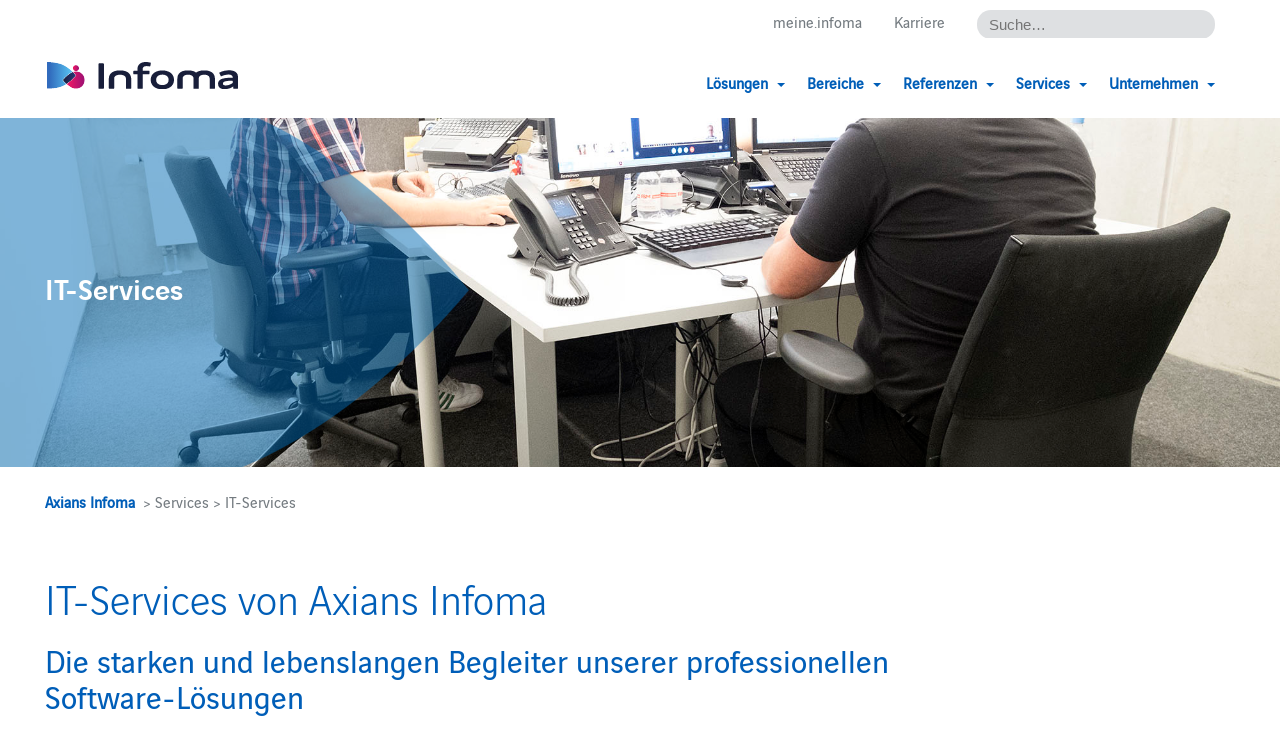

--- FILE ---
content_type: text/html; charset=UTF-8
request_url: https://www.axians-infoma.at/services/it-services/
body_size: 14740
content:
<!doctype html>
<html lang="de">
<head>
    <meta charset="UTF-8" />

    <!--
	#########################################
	#    Cortex Media GmbH                  #
	#    Karlstraße 22                      #
	#    89073 Ulm                          #
	#                                       #
	#    Web: http://www.cortex-media.de    #
	#    Tel: 0731 / 14 11 88 2 - 0         #
	#########################################
    -->

    <meta http-equiv="X-UA-Compatible" content="IE=edge">

            <meta name="author" content="Axians Infoma GmbH" />
        <meta name="Copyright" content="Axians Infoma GmbH" />
    
   <meta name="viewport" content="width=device-width, initial-scale=1">

        <link rel="apple-touch-icon" sizes="57x57" href="https://www.axians-infoma.at/wp-content/themes/infoma/assets/icons/favicon/apple-icon-57x57.png">
    <link rel="apple-touch-icon" sizes="60x60" href="https://www.axians-infoma.at/wp-content/themes/infoma/assets/icons/favicon/apple-icon-60x60.png">
    <link rel="apple-touch-icon" sizes="72x72" href="https://www.axians-infoma.at/wp-content/themes/infoma/assets/icons/favicon/apple-icon-72x72.png">
    <link rel="apple-touch-icon" sizes="76x76" href="https://www.axians-infoma.at/wp-content/themes/infoma/assets/icons/favicon/apple-icon-76x76.png">
    <link rel="apple-touch-icon" sizes="114x114" href="https://www.axians-infoma.at/wp-content/themes/infoma/assets/icons/favicon/apple-icon-114x114.png">
    <link rel="apple-touch-icon" sizes="120x120" href="https://www.axians-infoma.at/wp-content/themes/infoma/assets/icons/favicon/apple-icon-120x120.png">
    <link rel="apple-touch-icon" sizes="144x144" href="https://www.axians-infoma.at/wp-content/themes/infoma/assets/icons/favicon/apple-icon-144x144.png">
    <link rel="apple-touch-icon" sizes="152x152" href="https://www.axians-infoma.at/wp-content/themes/infoma/assets/icons/favicon/apple-icon-152x152.png">
    <link rel="apple-touch-icon" sizes="180x180" href="https://www.axians-infoma.at/wp-content/themes/infoma/assets/icons/favicon/apple-icon-180x180.png">
    <link rel="icon" type="image/png" sizes="192x192"  href="https://www.axians-infoma.at/wp-content/themes/infoma/assets/icons/favicon/android-icon-192x192.png">
    <link rel="icon" type="image/png" sizes="32x32" href="https://www.axians-infoma.at/wp-content/themes/infoma/assets/icons/favicon/favicon-32x32.png">
    <link rel="icon" type="image/png" sizes="96x96" href="https://www.axians-infoma.at/wp-content/themes/infoma/assets/icons/favicon/favicon-96x96.png">
    <link rel="icon" type="image/png" sizes="16x16" href="https://www.axians-infoma.at/wp-content/themes/infoma/assets/icons/favicon/favicon-16x16.png">
    <link rel="manifest" href="https://www.axians-infoma.at/wp-content/themes/infoma/assets/icons/favicon/manifest.json">
    <meta name="msapplication-TileColor" content="#ffffff">
    <meta name="msapplication-TileImage" content="https://www.axians-infoma.at/wp-content/themes/infoma/assets/icons/favicon/ms-icon-144x144.png">
    <meta name="theme-color" content="#ffffff">
    <link rel="stylesheet" href="https://www.axians-infoma.at/wp-content/themes/infoma/assets/css/royalslider.css"/>
    <link rel="stylesheet" href="https://www.axians-infoma.at/wp-content/themes/infoma/assets/css/royal-slider-skin/rs-default.css"/>

    <meta name='robots' content='index, follow, max-image-preview:large, max-snippet:-1, max-video-preview:-1' />

	<!-- This site is optimized with the Yoast SEO Premium plugin v26.8 (Yoast SEO v26.8) - https://yoast.com/product/yoast-seo-premium-wordpress/ -->
	<title>IT-Services - Axians Infoma</title>
	<meta name="description" content="Sie brauchen anwendungsbezogene Unterstützung und das sofort? Qualifizierte Hilfe erhalten Sie über Webcalls und die Hotline von unseren Support-Experten." />
	<link rel="canonical" href="https://www.axians-infoma.at/services/it-services/" />
	<meta property="og:locale" content="de_DE" />
	<meta property="og:type" content="article" />
	<meta property="og:title" content="IT-Services" />
	<meta property="og:description" content="Sie brauchen anwendungsbezogene Unterstützung und das sofort? Qualifizierte Hilfe erhalten Sie über Webcalls und die Hotline von unseren Support-Experten." />
	<meta property="og:url" content="https://www.axians-infoma.at/services/it-services/" />
	<meta property="og:site_name" content="Axians Infoma" />
	<meta property="article:modified_time" content="2019-09-27T07:36:44+00:00" />
	<meta name="twitter:card" content="summary_large_image" />
	<script type="application/ld+json" class="yoast-schema-graph">{"@context":"https://schema.org","@graph":[{"@type":"WebPage","@id":"https://www.axians-infoma.at/services/it-services/","url":"https://www.axians-infoma.at/services/it-services/","name":"IT-Services - Axians Infoma","isPartOf":{"@id":"https://www.axians-infoma.at/#website"},"datePublished":"2019-07-03T13:06:06+00:00","dateModified":"2019-09-27T07:36:44+00:00","description":"Sie brauchen anwendungsbezogene Unterstützung und das sofort? Qualifizierte Hilfe erhalten Sie über Webcalls und die Hotline von unseren Support-Experten.","breadcrumb":{"@id":"https://www.axians-infoma.at/services/it-services/#breadcrumb"},"inLanguage":"de","potentialAction":[{"@type":"ReadAction","target":["https://www.axians-infoma.at/services/it-services/"]}]},{"@type":"BreadcrumbList","@id":"https://www.axians-infoma.at/services/it-services/#breadcrumb","itemListElement":[{"@type":"ListItem","position":1,"name":"Home","item":"https://www.axians-infoma.at/"},{"@type":"ListItem","position":2,"name":"Services","item":"https://www.axians-infoma.at/services/"},{"@type":"ListItem","position":3,"name":"IT-Services"}]},{"@type":"WebSite","@id":"https://www.axians-infoma.at/#website","url":"https://www.axians-infoma.at/","name":"Axians Infoma","description":"Für die Zukunft perfekt aufgestellt","potentialAction":[{"@type":"SearchAction","target":{"@type":"EntryPoint","urlTemplate":"https://www.axians-infoma.at/?s={search_term_string}"},"query-input":{"@type":"PropertyValueSpecification","valueRequired":true,"valueName":"search_term_string"}}],"inLanguage":"de"}]}</script>
	<!-- / Yoast SEO Premium plugin. -->


<style id='wp-emoji-styles-inline-css' type='text/css'>

	img.wp-smiley, img.emoji {
		display: inline !important;
		border: none !important;
		box-shadow: none !important;
		height: 1em !important;
		width: 1em !important;
		margin: 0 0.07em !important;
		vertical-align: -0.1em !important;
		background: none !important;
		padding: 0 !important;
	}
/*# sourceURL=wp-emoji-styles-inline-css */
</style>
<style id='wp-block-library-inline-css' type='text/css'>
:root{--wp-block-synced-color:#7a00df;--wp-block-synced-color--rgb:122,0,223;--wp-bound-block-color:var(--wp-block-synced-color);--wp-editor-canvas-background:#ddd;--wp-admin-theme-color:#007cba;--wp-admin-theme-color--rgb:0,124,186;--wp-admin-theme-color-darker-10:#006ba1;--wp-admin-theme-color-darker-10--rgb:0,107,160.5;--wp-admin-theme-color-darker-20:#005a87;--wp-admin-theme-color-darker-20--rgb:0,90,135;--wp-admin-border-width-focus:2px}@media (min-resolution:192dpi){:root{--wp-admin-border-width-focus:1.5px}}.wp-element-button{cursor:pointer}:root .has-very-light-gray-background-color{background-color:#eee}:root .has-very-dark-gray-background-color{background-color:#313131}:root .has-very-light-gray-color{color:#eee}:root .has-very-dark-gray-color{color:#313131}:root .has-vivid-green-cyan-to-vivid-cyan-blue-gradient-background{background:linear-gradient(135deg,#00d084,#0693e3)}:root .has-purple-crush-gradient-background{background:linear-gradient(135deg,#34e2e4,#4721fb 50%,#ab1dfe)}:root .has-hazy-dawn-gradient-background{background:linear-gradient(135deg,#faaca8,#dad0ec)}:root .has-subdued-olive-gradient-background{background:linear-gradient(135deg,#fafae1,#67a671)}:root .has-atomic-cream-gradient-background{background:linear-gradient(135deg,#fdd79a,#004a59)}:root .has-nightshade-gradient-background{background:linear-gradient(135deg,#330968,#31cdcf)}:root .has-midnight-gradient-background{background:linear-gradient(135deg,#020381,#2874fc)}:root{--wp--preset--font-size--normal:16px;--wp--preset--font-size--huge:42px}.has-regular-font-size{font-size:1em}.has-larger-font-size{font-size:2.625em}.has-normal-font-size{font-size:var(--wp--preset--font-size--normal)}.has-huge-font-size{font-size:var(--wp--preset--font-size--huge)}.has-text-align-center{text-align:center}.has-text-align-left{text-align:left}.has-text-align-right{text-align:right}.has-fit-text{white-space:nowrap!important}#end-resizable-editor-section{display:none}.aligncenter{clear:both}.items-justified-left{justify-content:flex-start}.items-justified-center{justify-content:center}.items-justified-right{justify-content:flex-end}.items-justified-space-between{justify-content:space-between}.screen-reader-text{border:0;clip-path:inset(50%);height:1px;margin:-1px;overflow:hidden;padding:0;position:absolute;width:1px;word-wrap:normal!important}.screen-reader-text:focus{background-color:#ddd;clip-path:none;color:#444;display:block;font-size:1em;height:auto;left:5px;line-height:normal;padding:15px 23px 14px;text-decoration:none;top:5px;width:auto;z-index:100000}html :where(.has-border-color){border-style:solid}html :where([style*=border-top-color]){border-top-style:solid}html :where([style*=border-right-color]){border-right-style:solid}html :where([style*=border-bottom-color]){border-bottom-style:solid}html :where([style*=border-left-color]){border-left-style:solid}html :where([style*=border-width]){border-style:solid}html :where([style*=border-top-width]){border-top-style:solid}html :where([style*=border-right-width]){border-right-style:solid}html :where([style*=border-bottom-width]){border-bottom-style:solid}html :where([style*=border-left-width]){border-left-style:solid}html :where(img[class*=wp-image-]){height:auto;max-width:100%}:where(figure){margin:0 0 1em}html :where(.is-position-sticky){--wp-admin--admin-bar--position-offset:var(--wp-admin--admin-bar--height,0px)}@media screen and (max-width:600px){html :where(.is-position-sticky){--wp-admin--admin-bar--position-offset:0px}}

/*# sourceURL=wp-block-library-inline-css */
</style><style id='global-styles-inline-css' type='text/css'>
:root{--wp--preset--aspect-ratio--square: 1;--wp--preset--aspect-ratio--4-3: 4/3;--wp--preset--aspect-ratio--3-4: 3/4;--wp--preset--aspect-ratio--3-2: 3/2;--wp--preset--aspect-ratio--2-3: 2/3;--wp--preset--aspect-ratio--16-9: 16/9;--wp--preset--aspect-ratio--9-16: 9/16;--wp--preset--color--black: #000000;--wp--preset--color--cyan-bluish-gray: #abb8c3;--wp--preset--color--white: #ffffff;--wp--preset--color--pale-pink: #f78da7;--wp--preset--color--vivid-red: #cf2e2e;--wp--preset--color--luminous-vivid-orange: #ff6900;--wp--preset--color--luminous-vivid-amber: #fcb900;--wp--preset--color--light-green-cyan: #7bdcb5;--wp--preset--color--vivid-green-cyan: #00d084;--wp--preset--color--pale-cyan-blue: #8ed1fc;--wp--preset--color--vivid-cyan-blue: #0693e3;--wp--preset--color--vivid-purple: #9b51e0;--wp--preset--gradient--vivid-cyan-blue-to-vivid-purple: linear-gradient(135deg,rgb(6,147,227) 0%,rgb(155,81,224) 100%);--wp--preset--gradient--light-green-cyan-to-vivid-green-cyan: linear-gradient(135deg,rgb(122,220,180) 0%,rgb(0,208,130) 100%);--wp--preset--gradient--luminous-vivid-amber-to-luminous-vivid-orange: linear-gradient(135deg,rgb(252,185,0) 0%,rgb(255,105,0) 100%);--wp--preset--gradient--luminous-vivid-orange-to-vivid-red: linear-gradient(135deg,rgb(255,105,0) 0%,rgb(207,46,46) 100%);--wp--preset--gradient--very-light-gray-to-cyan-bluish-gray: linear-gradient(135deg,rgb(238,238,238) 0%,rgb(169,184,195) 100%);--wp--preset--gradient--cool-to-warm-spectrum: linear-gradient(135deg,rgb(74,234,220) 0%,rgb(151,120,209) 20%,rgb(207,42,186) 40%,rgb(238,44,130) 60%,rgb(251,105,98) 80%,rgb(254,248,76) 100%);--wp--preset--gradient--blush-light-purple: linear-gradient(135deg,rgb(255,206,236) 0%,rgb(152,150,240) 100%);--wp--preset--gradient--blush-bordeaux: linear-gradient(135deg,rgb(254,205,165) 0%,rgb(254,45,45) 50%,rgb(107,0,62) 100%);--wp--preset--gradient--luminous-dusk: linear-gradient(135deg,rgb(255,203,112) 0%,rgb(199,81,192) 50%,rgb(65,88,208) 100%);--wp--preset--gradient--pale-ocean: linear-gradient(135deg,rgb(255,245,203) 0%,rgb(182,227,212) 50%,rgb(51,167,181) 100%);--wp--preset--gradient--electric-grass: linear-gradient(135deg,rgb(202,248,128) 0%,rgb(113,206,126) 100%);--wp--preset--gradient--midnight: linear-gradient(135deg,rgb(2,3,129) 0%,rgb(40,116,252) 100%);--wp--preset--font-size--small: 13px;--wp--preset--font-size--medium: 20px;--wp--preset--font-size--large: 36px;--wp--preset--font-size--x-large: 42px;--wp--preset--spacing--20: 0.44rem;--wp--preset--spacing--30: 0.67rem;--wp--preset--spacing--40: 1rem;--wp--preset--spacing--50: 1.5rem;--wp--preset--spacing--60: 2.25rem;--wp--preset--spacing--70: 3.38rem;--wp--preset--spacing--80: 5.06rem;--wp--preset--shadow--natural: 6px 6px 9px rgba(0, 0, 0, 0.2);--wp--preset--shadow--deep: 12px 12px 50px rgba(0, 0, 0, 0.4);--wp--preset--shadow--sharp: 6px 6px 0px rgba(0, 0, 0, 0.2);--wp--preset--shadow--outlined: 6px 6px 0px -3px rgb(255, 255, 255), 6px 6px rgb(0, 0, 0);--wp--preset--shadow--crisp: 6px 6px 0px rgb(0, 0, 0);}:where(.is-layout-flex){gap: 0.5em;}:where(.is-layout-grid){gap: 0.5em;}body .is-layout-flex{display: flex;}.is-layout-flex{flex-wrap: wrap;align-items: center;}.is-layout-flex > :is(*, div){margin: 0;}body .is-layout-grid{display: grid;}.is-layout-grid > :is(*, div){margin: 0;}:where(.wp-block-columns.is-layout-flex){gap: 2em;}:where(.wp-block-columns.is-layout-grid){gap: 2em;}:where(.wp-block-post-template.is-layout-flex){gap: 1.25em;}:where(.wp-block-post-template.is-layout-grid){gap: 1.25em;}.has-black-color{color: var(--wp--preset--color--black) !important;}.has-cyan-bluish-gray-color{color: var(--wp--preset--color--cyan-bluish-gray) !important;}.has-white-color{color: var(--wp--preset--color--white) !important;}.has-pale-pink-color{color: var(--wp--preset--color--pale-pink) !important;}.has-vivid-red-color{color: var(--wp--preset--color--vivid-red) !important;}.has-luminous-vivid-orange-color{color: var(--wp--preset--color--luminous-vivid-orange) !important;}.has-luminous-vivid-amber-color{color: var(--wp--preset--color--luminous-vivid-amber) !important;}.has-light-green-cyan-color{color: var(--wp--preset--color--light-green-cyan) !important;}.has-vivid-green-cyan-color{color: var(--wp--preset--color--vivid-green-cyan) !important;}.has-pale-cyan-blue-color{color: var(--wp--preset--color--pale-cyan-blue) !important;}.has-vivid-cyan-blue-color{color: var(--wp--preset--color--vivid-cyan-blue) !important;}.has-vivid-purple-color{color: var(--wp--preset--color--vivid-purple) !important;}.has-black-background-color{background-color: var(--wp--preset--color--black) !important;}.has-cyan-bluish-gray-background-color{background-color: var(--wp--preset--color--cyan-bluish-gray) !important;}.has-white-background-color{background-color: var(--wp--preset--color--white) !important;}.has-pale-pink-background-color{background-color: var(--wp--preset--color--pale-pink) !important;}.has-vivid-red-background-color{background-color: var(--wp--preset--color--vivid-red) !important;}.has-luminous-vivid-orange-background-color{background-color: var(--wp--preset--color--luminous-vivid-orange) !important;}.has-luminous-vivid-amber-background-color{background-color: var(--wp--preset--color--luminous-vivid-amber) !important;}.has-light-green-cyan-background-color{background-color: var(--wp--preset--color--light-green-cyan) !important;}.has-vivid-green-cyan-background-color{background-color: var(--wp--preset--color--vivid-green-cyan) !important;}.has-pale-cyan-blue-background-color{background-color: var(--wp--preset--color--pale-cyan-blue) !important;}.has-vivid-cyan-blue-background-color{background-color: var(--wp--preset--color--vivid-cyan-blue) !important;}.has-vivid-purple-background-color{background-color: var(--wp--preset--color--vivid-purple) !important;}.has-black-border-color{border-color: var(--wp--preset--color--black) !important;}.has-cyan-bluish-gray-border-color{border-color: var(--wp--preset--color--cyan-bluish-gray) !important;}.has-white-border-color{border-color: var(--wp--preset--color--white) !important;}.has-pale-pink-border-color{border-color: var(--wp--preset--color--pale-pink) !important;}.has-vivid-red-border-color{border-color: var(--wp--preset--color--vivid-red) !important;}.has-luminous-vivid-orange-border-color{border-color: var(--wp--preset--color--luminous-vivid-orange) !important;}.has-luminous-vivid-amber-border-color{border-color: var(--wp--preset--color--luminous-vivid-amber) !important;}.has-light-green-cyan-border-color{border-color: var(--wp--preset--color--light-green-cyan) !important;}.has-vivid-green-cyan-border-color{border-color: var(--wp--preset--color--vivid-green-cyan) !important;}.has-pale-cyan-blue-border-color{border-color: var(--wp--preset--color--pale-cyan-blue) !important;}.has-vivid-cyan-blue-border-color{border-color: var(--wp--preset--color--vivid-cyan-blue) !important;}.has-vivid-purple-border-color{border-color: var(--wp--preset--color--vivid-purple) !important;}.has-vivid-cyan-blue-to-vivid-purple-gradient-background{background: var(--wp--preset--gradient--vivid-cyan-blue-to-vivid-purple) !important;}.has-light-green-cyan-to-vivid-green-cyan-gradient-background{background: var(--wp--preset--gradient--light-green-cyan-to-vivid-green-cyan) !important;}.has-luminous-vivid-amber-to-luminous-vivid-orange-gradient-background{background: var(--wp--preset--gradient--luminous-vivid-amber-to-luminous-vivid-orange) !important;}.has-luminous-vivid-orange-to-vivid-red-gradient-background{background: var(--wp--preset--gradient--luminous-vivid-orange-to-vivid-red) !important;}.has-very-light-gray-to-cyan-bluish-gray-gradient-background{background: var(--wp--preset--gradient--very-light-gray-to-cyan-bluish-gray) !important;}.has-cool-to-warm-spectrum-gradient-background{background: var(--wp--preset--gradient--cool-to-warm-spectrum) !important;}.has-blush-light-purple-gradient-background{background: var(--wp--preset--gradient--blush-light-purple) !important;}.has-blush-bordeaux-gradient-background{background: var(--wp--preset--gradient--blush-bordeaux) !important;}.has-luminous-dusk-gradient-background{background: var(--wp--preset--gradient--luminous-dusk) !important;}.has-pale-ocean-gradient-background{background: var(--wp--preset--gradient--pale-ocean) !important;}.has-electric-grass-gradient-background{background: var(--wp--preset--gradient--electric-grass) !important;}.has-midnight-gradient-background{background: var(--wp--preset--gradient--midnight) !important;}.has-small-font-size{font-size: var(--wp--preset--font-size--small) !important;}.has-medium-font-size{font-size: var(--wp--preset--font-size--medium) !important;}.has-large-font-size{font-size: var(--wp--preset--font-size--large) !important;}.has-x-large-font-size{font-size: var(--wp--preset--font-size--x-large) !important;}
/*# sourceURL=global-styles-inline-css */
</style>

<style id='classic-theme-styles-inline-css' type='text/css'>
/*! This file is auto-generated */
.wp-block-button__link{color:#fff;background-color:#32373c;border-radius:9999px;box-shadow:none;text-decoration:none;padding:calc(.667em + 2px) calc(1.333em + 2px);font-size:1.125em}.wp-block-file__button{background:#32373c;color:#fff;text-decoration:none}
/*# sourceURL=/wp-includes/css/classic-themes.min.css */
</style>
<link rel='stylesheet' id='events-manager-css' href='https://www.axians-infoma.at/wp-content/plugins/events-manager/includes/css/events-manager.min.css?ver=7.2.3.1' type='text/css' media='all' />
<style id='events-manager-inline-css' type='text/css'>
body .em { --font-family : inherit; --font-weight : inherit; --font-size : 1em; --line-height : inherit; }
/*# sourceURL=events-manager-inline-css */
</style>
<link rel='stylesheet' id='events-manager-pro-css' href='https://www.axians-infoma.at/wp-content/plugins/events-manager-pro/includes/css/events-manager-pro.css?ver=3.3.1' type='text/css' media='all' />
<link rel='stylesheet' id='responsive-lightbox-swipebox-css' href='https://www.axians-infoma.at/wp-content/plugins/responsive-lightbox/assets/swipebox/swipebox.min.css?ver=1.5.2' type='text/css' media='all' />
<link rel='stylesheet' id='siteorigin-panels-front-css' href='https://www.axians-infoma.at/wp-content/plugins/siteorigin-panels/css/front-flex.min.css?ver=2.33.5' type='text/css' media='all' />
<link rel='stylesheet' id='reset-css' href='https://www.axians-infoma.at/wp-content/themes/infoma/assets/css/reset.css?ver=1.5' type='text/css' media='all' />
<link rel='stylesheet' id='fonts-css' href='https://www.axians-infoma.at/wp-content/themes/infoma/assets/css/fonts.css?ver=1.6' type='text/css' media='all' />
<link rel='stylesheet' id='no-ui-slider-css' href='https://www.axians-infoma.at/wp-content/themes/infoma/assets/css/nouislider.css?ver=6.9' type='text/css' media='all' />
<link rel='stylesheet' id='slick-css' href='https://www.axians-infoma.at/wp-content/themes/infoma/assets/js/libs/slick/slick.css?ver=6.9' type='text/css' media='all' />
<link rel='stylesheet' id='slick-theme-css' href='https://www.axians-infoma.at/wp-content/themes/infoma/assets/js/libs/slick/slick-theme.css?ver=6.9' type='text/css' media='all' />
<link rel='stylesheet' id='perfect-scrollbar-css' href='https://www.axians-infoma.at/wp-content/themes/infoma/assets/css/perfect-scrollbar.css?ver=6.9' type='text/css' media='all' />
<link rel='stylesheet' id='style-css' href='https://www.axians-infoma.at/wp-content/themes/infoma/style.css?ver=2.78' type='text/css' media='all' />
<link rel='stylesheet' id='wp-social-sharing-css' href='https://www.axians-infoma.at/wp-content/plugins/wp-social-sharing/static/socialshare.css?ver=1.8' type='text/css' media='all' />
<script type="text/javascript" src="https://www.axians-infoma.at/wp-includes/js/jquery/jquery.min.js?ver=3.7.1" id="jquery-core-js"></script>
<script type="text/javascript" src="https://www.axians-infoma.at/wp-includes/js/jquery/jquery-migrate.min.js?ver=3.4.1" id="jquery-migrate-js"></script>
<script type="text/javascript" id="events-manager-js-extra">
/* <![CDATA[ */
var EM = {"ajaxurl":"https://www.axians-infoma.at/wp-admin/admin-ajax.php","locationajaxurl":"https://www.axians-infoma.at/wp-admin/admin-ajax.php?action=locations_search","firstDay":"1","locale":"de","dateFormat":"yy-mm-dd","ui_css":"https://www.axians-infoma.at/wp-content/plugins/events-manager/includes/css/jquery-ui/build.min.css","show24hours":"1","is_ssl":"1","autocomplete_limit":"10","calendar":{"breakpoints":{"small":560,"medium":908,"large":false},"month_format":"M Y"},"phone":"","datepicker":{"format":"d.m.Y","locale":"de"},"search":{"breakpoints":{"small":650,"medium":850,"full":false}},"url":"https://www.axians-infoma.at/wp-content/plugins/events-manager","assets":{"input.em-uploader":{"js":{"em-uploader":{"url":"https://www.axians-infoma.at/wp-content/plugins/events-manager/includes/js/em-uploader.js?v=7.2.3.1","event":"em_uploader_ready"}}},".em-event-editor":{"js":{"event-editor":{"url":"https://www.axians-infoma.at/wp-content/plugins/events-manager/includes/js/events-manager-event-editor.js?v=7.2.3.1","event":"em_event_editor_ready"}},"css":{"event-editor":"https://www.axians-infoma.at/wp-content/plugins/events-manager/includes/css/events-manager-event-editor.min.css?v=7.2.3.1"}},".em-recurrence-sets, .em-timezone":{"js":{"luxon":{"url":"luxon/luxon.js?v=7.2.3.1","event":"em_luxon_ready"}}},".em-booking-form, #em-booking-form, .em-booking-recurring, .em-event-booking-form":{"js":{"em-bookings":{"url":"https://www.axians-infoma.at/wp-content/plugins/events-manager/includes/js/bookingsform.js?v=7.2.3.1","event":"em_booking_form_js_loaded"}}},"#em-opt-archetypes":{"js":{"archetypes":"https://www.axians-infoma.at/wp-content/plugins/events-manager/includes/js/admin-archetype-editor.js?v=7.2.3.1","archetypes_ms":"https://www.axians-infoma.at/wp-content/plugins/events-manager/includes/js/admin-archetypes.js?v=7.2.3.1","qs":"qs/qs.js?v=7.2.3.1"}}},"cached":"","bookingInProgress":"Bitte warte, w\u00e4hrend die Buchung abgeschickt wird.","tickets_save":"Ticket speichern","bookingajaxurl":"https://www.axians-infoma.at/wp-admin/admin-ajax.php","bookings_export_save":"Buchungen exportieren","bookings_settings_save":"Einstellungen speichern","booking_delete":"Bist du dir sicher, dass du es l\u00f6schen m\u00f6chtest?","booking_offset":"30","bookings":{"submit_button":{"text":{"default":"Buchung abschicken","free":"Buchung abschicken","payment":"Buchung abschicken","processing":"Verarbeitung ..."}},"update_listener":""},"bb_full":"Ausverkauft","bb_book":"Jetzt buchen","bb_booking":"Buche ...","bb_booked":"Buchung Abgesendet","bb_error":"Buchung Fehler. Nochmal versuchen?","bb_cancel":"Stornieren","bb_canceling":"Stornieren...","bb_cancelled":"Abgesagt","bb_cancel_error":"Stornierung Fehler. Nochmal versuchen?","txt_search":"Suche","txt_searching":"Suche...","txt_loading":"Wird geladen\u00a0\u2026","event_detach_warning":"Bist du sicher, dass du diese sich wiederholende Veranstaltung herausl\u00f6sen willst? Wenn du dies tun, verlierst du alle Buchungsinformationen und die alten wiederkehrenden Veranstaltung werden gel\u00f6scht.","delete_recurrence_warning":"Bist du sicher, dass du alle Wiederholungen dieser Veranstaltung l\u00f6schen willst? Alle Veranstaltungen werden in den Papierkorb verschoben.","disable_bookings_warning":"Bist du sicher, dass du Buchungen deaktivieren willst? Wenn du das tust und speicherst, wirst du alle bisherigen Buchungen verlieren. Wenn du nur weitere Buchungen verhindern willst, reduziere die Anzahl der verf\u00fcgbaren Pl\u00e4tze auf die Anzahl der bisherigen Buchungen.","booking_warning_cancel":"Bist du sicher, dass du deine Buchung stornieren willst?","cache":"","api_nonce":"a676f65c6c","attendance_api_url":"https://www.axians-infoma.at/wp-json/events-manager/v1/attendance"};
//# sourceURL=events-manager-js-extra
/* ]]> */
</script>
<script type="text/javascript" src="https://www.axians-infoma.at/wp-content/plugins/events-manager/includes/js/events-manager.js?ver=7.2.3.1" id="events-manager-js"></script>
<script type="text/javascript" src="https://www.axians-infoma.at/wp-content/plugins/events-manager/includes/external/flatpickr/l10n/de.js?ver=7.2.3.1" id="em-flatpickr-localization-js"></script>
<script type="text/javascript" src="https://www.axians-infoma.at/wp-content/plugins/events-manager-pro/includes/js/events-manager-pro.js?ver=3.3.1" id="events-manager-pro-js"></script>
<script type="text/javascript" src="https://www.axians-infoma.at/wp-content/plugins/responsive-lightbox/assets/dompurify/purify.min.js?ver=3.3.1" id="dompurify-js"></script>
<script type="text/javascript" id="responsive-lightbox-sanitizer-js-before">
/* <![CDATA[ */
window.RLG = window.RLG || {}; window.RLG.sanitizeAllowedHosts = ["youtube.com","www.youtube.com","youtu.be","vimeo.com","player.vimeo.com"];
//# sourceURL=responsive-lightbox-sanitizer-js-before
/* ]]> */
</script>
<script type="text/javascript" src="https://www.axians-infoma.at/wp-content/plugins/responsive-lightbox/js/sanitizer.js?ver=2.6.1" id="responsive-lightbox-sanitizer-js"></script>
<script type="text/javascript" src="https://www.axians-infoma.at/wp-content/plugins/responsive-lightbox/assets/swipebox/jquery.swipebox.min.js?ver=1.5.2" id="responsive-lightbox-swipebox-js"></script>
<script type="text/javascript" src="https://www.axians-infoma.at/wp-includes/js/underscore.min.js?ver=1.13.7" id="underscore-js"></script>
<script type="text/javascript" src="https://www.axians-infoma.at/wp-content/plugins/responsive-lightbox/assets/infinitescroll/infinite-scroll.pkgd.min.js?ver=4.0.1" id="responsive-lightbox-infinite-scroll-js"></script>
<script type="text/javascript" id="responsive-lightbox-js-before">
/* <![CDATA[ */
var rlArgs = {"script":"swipebox","selector":"lightbox","customEvents":"","activeGalleries":true,"animation":true,"hideCloseButtonOnMobile":false,"removeBarsOnMobile":false,"hideBars":true,"hideBarsDelay":5000,"videoMaxWidth":1080,"useSVG":true,"loopAtEnd":false,"woocommerce_gallery":false,"ajaxurl":"https:\/\/www.axians-infoma.at\/wp-admin\/admin-ajax.php","nonce":"9d655755de","preview":false,"postId":7579,"scriptExtension":false};

//# sourceURL=responsive-lightbox-js-before
/* ]]> */
</script>
<script type="text/javascript" src="https://www.axians-infoma.at/wp-content/plugins/responsive-lightbox/js/front.js?ver=2.6.1" id="responsive-lightbox-js"></script>
<script type="text/javascript" src="https://www.axians-infoma.at/wp-content/themes/infoma/assets/js/libs/jquery.backstretch.min.js?ver=1.0.0" id="jquery-backstretch-js"></script>
<script type="text/javascript" src="https://www.axians-infoma.at/wp-content/themes/infoma/assets/js/priorityfunctions.js?ver=1.5.0" id="custom-prioity-functions-js"></script>

<link rel='shortlink' href='https://www.axians-infoma.at/?p=7579' />
		<style type="text/css">
			.em-coupon-message { display:inline-block; margin:5px 0 0; }
			.em-coupon-success { color:green; }
			.em-coupon-error { color:red; }
			.em-cart-coupons-form .em-coupon-message{ margin:0 20px 0 0; }
			.em-coupon-error .em-icon {
				background-color: red;
				-webkit-mask-image: var(--icon-cross-circle);
				mask-image: var(--icon-cross-circle);
			}
			.em-coupon-success .em-icon {
				background-color: green;
				-webkit-mask-image: var(--icon-checkmark-circle);
				mask-image: var(--icon-checkmark-circle);
			}
			.em-coupon-code.loading {
				background: var(--icon-spinner) calc(100% - 10px) 50% no-repeat;
				background-size: 20px;
			}
		</style>
		<style media="all" id="siteorigin-panels-layouts-head">/* Layout 7579 */ #pgc-7579-0-0 , #pgc-7579-1-0 { width:100% } #pg-7579-0 , #pg-7579-1 , #pg-7579-2 , #pg-7579-3 , #pl-7579 .so-panel , #pl-7579 .so-panel:last-of-type { margin-bottom:0px } #pgc-7579-2-0 , #pgc-7579-4-0 { width:79.1% } #pgc-7579-2-1 , #pgc-7579-4-1 { width:20.9% } #pgc-7579-3-0 , #pgc-7579-3-1 , #pgc-7579-3-2 { width:33.3333% } @media (max-width:780px){ #pg-7579-0.panel-no-style, #pg-7579-0.panel-has-style > .panel-row-style, #pg-7579-0 , #pg-7579-1.panel-no-style, #pg-7579-1.panel-has-style > .panel-row-style, #pg-7579-1 , #pg-7579-2.panel-no-style, #pg-7579-2.panel-has-style > .panel-row-style, #pg-7579-2 , #pg-7579-3.panel-no-style, #pg-7579-3.panel-has-style > .panel-row-style, #pg-7579-3 , #pg-7579-4.panel-no-style, #pg-7579-4.panel-has-style > .panel-row-style, #pg-7579-4 { -webkit-flex-direction:column;-ms-flex-direction:column;flex-direction:column } #pg-7579-0 > .panel-grid-cell , #pg-7579-0 > .panel-row-style > .panel-grid-cell , #pg-7579-1 > .panel-grid-cell , #pg-7579-1 > .panel-row-style > .panel-grid-cell , #pg-7579-2 > .panel-grid-cell , #pg-7579-2 > .panel-row-style > .panel-grid-cell , #pg-7579-3 > .panel-grid-cell , #pg-7579-3 > .panel-row-style > .panel-grid-cell , #pg-7579-4 > .panel-grid-cell , #pg-7579-4 > .panel-row-style > .panel-grid-cell { width:100%;margin-right:0 } #pgc-7579-2-0 , #pgc-7579-3-0 , #pgc-7579-3-1 , #pgc-7579-4-0 , #pl-7579 .panel-grid .panel-grid-cell-mobile-last { margin-bottom:0px } #pl-7579 .panel-grid-cell { padding:0 } #pl-7579 .panel-grid .panel-grid-cell-empty { display:none }  } @media (max-width:1024px) and (min-width:781px) { #pg-7579-3.panel-no-style, #pg-7579-3.panel-has-style > .panel-row-style { -ms-flex-wrap:wrap;-webkit-flex-wrap:wrap;flex-wrap:wrap } #pg-7579-3 > .panel-grid-cell , #pg-7579-3 > .panel-row-style > .panel-grid-cell { -ms-flex:0 1 50%;-webkit-flex:0 1 50%;flex:0 1 50%;margin-right:0;margin-bottom:0px }  } </style>
            <style type="text/css">
            ::-moz-selection{background: #87888a; color: #fff; text-shadow: none;}
            ::selection {background: #87888a; color: #fff; text-shadow: none;}
        </style>
    </head>

    <body class="wider-grid">

<div class="wrapper activate-sticky">
    
    <div class="mobile-search">
        <form action="/" method="get" style="display: inline">
    <input type="text"
           name="s"
           class="header-search"
           value=""
           placeholder="Suche&hellip;"
    />

    <input class="search-submit-button" type="submit" value="Suchen">
</form>    </div>

    <div class="header">
        <div class="grid-inner clearfix">
            <div class="header-bar text-align-right last">
                <ul class="header-navigation">
                                                                <li><a href="https://meine.infoma.de/axians-infoma/at" target="_blank">meine.infoma</a></li>
                    
	                                            <li><a href="https://www.axians-infoma.at/unternehmen/karriere/">Karriere</a></li>
                                            
                    
                                    </ul>
                <form action="/" method="get" style="display: inline">
    <input type="text"
           name="s"
           class="header-search"
           value=""
           placeholder="Suche&hellip;"
    />

    <input class="search-submit-button" type="submit" value="Suchen">
</form>
                
            </div>
        </div>

        
        <div class="grid-inner clearfix relative menu-container">
            	                <a href="/"><img src="https://www.axians-infoma.at/wp-content/themes/infoma/assets/img/infoma_logo_2024.svg" class="logo" alt="Axians Infoma GmbH Firmenlogo"></a>
            
            <ul class="menu">
<li class="menu-item-first menu-item">
<span class="main-navigation-link  ">Lösungen<span class="caret"></span></span>
<div class="sub-menu clearfix">
<div class="col6 clearfix"><div class="clearfix menu-col-half"><a class="clearfix" href="https://www.axians-infoma.at/loesungen/finanzwesen/"><div class="col6" style="background-color: #dfe9f5;"><img class="hover" src="https://www.axians-infoma.at/wp-content/themes/infoma/assets/menu/finanzwesen.jpg" alt="Finanzwesen"></div><div class="col6 last"><div class="menu-col-first menu-col-text">Finanzwesen</div></div></a></div><div class="clearfix menu-col-half"><a class="clearfix" href="https://www.axians-infoma.at/loesungen/liegenschafts-und-gebaeudemanagement/"><div class="col6" style="background-color: #dfe9f5;"><img class="hover" src="https://www.axians-infoma.at/wp-content/themes/infoma/assets/menu/lugm.jpg" alt="Liegenschafts- und Gebäudemanagement"></div><div class="col6 last"><div class="menu-col-text">Liegenschafts- und Gebäudemanagement</div></div></a></div><div class="clearfix menu-col-half"><a class="clearfix" href="https://www.axians-infoma.at/loesungen/bau-und-wirtschaftshof/"><div class="col6" style="background-color: #dfe9f5;"><img class="hover" src="https://www.axians-infoma.at/wp-content/themes/infoma/assets/menu/bauhoefe.jpg" alt="Bau- und Wirtschaftshof"></div><div class="col6 last"><div class="menu-col-text">Bau- und Wirtschaftshof</div></div></a></div><div class="clearfix menu-col-half"><a class="clearfix" href="https://www.axians-infoma.at/loesungen/berichtswesen-plus-und-business-intelligence-bi/"><div class="col6" style="background-color: #dfe9f5;"><img class="hover" src="https://www.axians-infoma.at/wp-content/themes/infoma/assets/menu/berichtswesen_plus.jpg" alt="Berichtswesen Plus und Business Intelligence"></div><div class="col6 last"><div class="menu-col-text">Berichtswesen Plus und Business Intelligence</div></div></a></div></div><div class="col6 last clearfix"><div class="clearfix menu-col-half"><a class="clearfix" href="https://www.axians-infoma.at/loesungen/kommunale-beratung/"><div class="col6" style="background-color: #dfe9f5;"><img class="hover" src="https://www.axians-infoma.at/wp-content/themes/infoma/assets/menu/kommunaleberatung.jpg" alt="Kommunale Beratung"></div><div class="col6 last"><div class="menu-col-text">Kommunale Beratung</div></div></a></div><div class="clearfix menu-col-half"><a class="clearfix" href="https://www.axians-infoma.at/loesungen/egovernment-digitalisierung/"><div class="col6" style="background-color: #dfe9f5;"><img class="hover" src="https://www.axians-infoma.at/wp-content/themes/infoma/assets/menu/egovernment_digitalisierung.jpg" alt="eGovernment & Digitalisierung"></div><div class="col6 last"><div class="menu-col-text">eGovernment & Digitalisierung</div></div></a></div><div class="clearfix menu-col-half"><a class="clearfix" href="https://www.axians-infoma.at/loesungen/cloud/"><div class="col6" style="background-color: #dfe9f5;"><img class="hover" src="https://www.axians-infoma.at/wp-content/themes/infoma/assets/menu/cloud.jpg" alt="Cloud"></div><div class="col6 last"><div class="menu-col-text">Cloud</div></div></a></div><div class="clearfix menu-col-half"><a class="clearfix" href="https://www.axians-infoma.at/fachaemter/fachaemter-finanzwesen/partnerloesungen/"><div class="col6" style="background-color: #dfe9f5;"><img class="hover" src="https://www.axians-infoma.at/wp-content/themes/infoma/assets/menu/partnerloesungen.jpg" alt="Partnerlösungen"></div><div class="col6 last"><div class="menu-col-text">Partnerlösungen</div></div></a></div></div></div><li class="menu-item">
<span class="main-navigation-link  ">Bereiche<span class="caret"></span></span>
<div class="sub-menu clearfix">
<div class="col6 clearfix"><div class="clearfix menu-col-half"><a href="https://www.axians-infoma.at/bereiche/smart-city/" class="clearfix"><div class="col6"><img src="https://www.axians-infoma.at/wp-content/themes/infoma/assets/menu/maerkte_smart_city.jpg" alt="Smart City" class="hover" /></div><div class="col6 last"><div class="menu-col-text">Smart City</div></div>
</a></div><div class="clearfix menu-col-half"><a href="https://www.axians-infoma.at/bereiche/gebaeudemanagement/" class="clearfix"><div class="col6"><img src="https://www.axians-infoma.at/wp-content/themes/infoma/assets/menu/maerkte_gebaeudemanagement.jpg" alt="Gebäudemanagement" class="hover" /></div><div class="col6 last"><div class="menu-col-text">Gebäudemanagement</div></div>
</a></div><div class="clearfix menu-col-half"><a href="https://www.axians-infoma.at/bereiche/kirche/" class="clearfix"><div class="col6"><img src="https://www.axians-infoma.at/wp-content/themes/infoma/assets/menu/maerkte_kirche_neu_2.jpg" alt="Kirche" class="hover" /></div><div class="col6 last"><div class="menu-col-text">Kirche</div></div>
</a></div></div><div class="col6 last clearfix"><div class="clearfix menu-col-half"><a href="https://www.axians-infoma.at/bereiche/verwaltung/" class="clearfix"><div class="col6"><img src="https://www.axians-infoma.at/wp-content/themes/infoma/assets/menu/maerkte_verwaltung.jpg" alt="Verwaltung" class="hover" /></div><div class="col6 last"><div class="menu-col-text">Verwaltung</div></div>
</a></div><div class="clearfix menu-col-half"><a href="https://www.axians-infoma.at/bereiche/kommunale-betriebe/" class="clearfix"><div class="col6"><img src="https://www.axians-infoma.at/wp-content/themes/infoma/assets/menu/maerkte_bauhof.jpg" alt="Kommunale Betriebe" class="hover" /></div><div class="col6 last"><div class="menu-col-text">Kommunale Betriebe</div></div>
</a></div></div></div><li class="menu-item">
<span class="main-navigation-link  ">Referenzen<span class="caret"></span></span>
<div class="sub-menu clearfix">
<div class="col6 clearfix"><div class="clearfix menu-col-half"><a class="clearfix" href="https://www.axians-infoma.at/referenzen/"><div class="col6" style="background-color: #dfe9f5;"><img class="hover" src="https://www.axians-infoma.at/wp-content/themes/infoma/assets/menu/referenzen_alle.jpg" alt="Alle Referenzen"></div><div class="col6 last"><div class="menu-col-text">Alle Referenzen</div></div></a></div><div class="clearfix menu-col-half"><a class="clearfix" href="https://www.axians-infoma.at/referenzen/?filter=liegenschafts_und_gebaeudemanagement"><div class="col6" style="background-color: #dfe9f5;"><img class="hover" src="https://www.axians-infoma.at/wp-content/themes/infoma/assets/menu/lugm.jpg" alt="Liegenschafts- und Gebäudemanagement"></div><div class="col6 last"><div class="menu-col-text">Liegenschafts- und Gebäudemanagement</div></div></a></div><div class="clearfix menu-col-half"><a class="clearfix" href="https://www.axians-infoma.at/referenzen/?filter=business_intelligence_bi_und_berichtswesen_plus"><div class="col6" style="background-color: #dfe9f5;"><img class="hover" src="https://www.axians-infoma.at/wp-content/themes/infoma/assets/menu/berichtswesen_plus.jpg" alt="Berichtswesen Plus und Business Intelligence"></div><div class="col6 last"><div class="menu-col-text">Berichtswesen Plus und Business Intelligence</div></div></a></div></div><div class="col6 last clearfix"><div class="clearfix menu-col-half"><a class="clearfix" href="https://www.axians-infoma.at/referenzen/?filter=finanzwesen"><div class="col6" style="background-color: #dfe9f5;"><img class="hover" src="https://www.axians-infoma.at/wp-content/themes/infoma/assets/menu/finanzwesen.jpg" alt="Finanzwesen"></div><div class="col6 last"><div class="menu-col-text">Finanzwesen</div></div></a></div><div class="clearfix menu-col-half"><a class="clearfix" href="https://www.axians-infoma.at/referenzen/?filter=bauhoefe_kommunale_betriebe_und_oeffentliche_einrichtungen"><div class="col6" style="background-color: #dfe9f5;"><img class="hover" src="https://www.axians-infoma.at/wp-content/themes/infoma/assets/menu/bauhoefe.jpg" alt="Bau- und Wirtschaftshof"></div><div class="col6 last"><div class="menu-col-text">Bau- und Wirtschaftshof</div></div></a></div><div class="clearfix menu-col-half"><a class="clearfix" href="https://www.axians-infoma.at/referenzen/?filter=kommunale_beratung"><div class="col6" style="background-color: #dfe9f5;"><img class="hover" src="https://www.axians-infoma.at/wp-content/themes/infoma/assets/menu/kommunaleberatung.jpg" alt="Kommunale Beratung"></div><div class="col6 last"><div class="menu-col-text">Kommunale Beratung</div></div></a></div></div></div><li class="menu-item">
<span class="main-navigation-link  ">Services<span class="caret"></span></span>
<div class="sub-menu clearfix">
<div class="col6 clearfix"><div class="clearfix menu-col-half"><a href="https://www.axians-infoma.at/services/aktuelles/" class="clearfix"><div class="col6"><img src="https://www.axians-infoma.at/wp-content/uploads/sites/3/2017/04/services_aktuelles.jpg" alt="Aktuelles" class="hover" /></div><div class="col6 last"><div class="menu-col-text">Aktuelles</div></div>
</a></div><div class="clearfix menu-col-half"><a href="https://www.axians-infoma.at/services/support/" class="clearfix"><div class="col6"><img src="https://www.axians-infoma.at/wp-content/uploads/sites/3/2024/05/services_tech_support_neu.jpg" alt="Support" class="hover" /></div><div class="col6 last"><div class="menu-col-text">Support</div></div>
</a></div><div class="clearfix menu-col-half"><a href="https://www.axians-infoma.at/services/newsletter/" class="clearfix"><div class="col6"><img src="https://www.axians-infoma.at/wp-content/uploads/sites/3/2024/06/menue_newsletter_neu_2.jpg" alt="Newsletter" class="hover" /></div><div class="col6 last"><div class="menu-col-text">Newsletter</div></div>
</a></div></div><div class="col6 last clearfix"><div class="clearfix menu-col-half"><a href="https://www.axians-infoma.at/services/veranstaltungen/" class="clearfix"><div class="col6"><img src="https://www.axians-infoma.at/wp-content/uploads/sites/3/2022/11/services_terminkalender_neu.jpg" alt="Veranstaltungen" class="hover" /></div><div class="col6 last"><div class="menu-col-text">Veranstaltungen</div></div>
</a></div><div class="clearfix menu-col-half"><a href="https://www.axians-infoma.at/services/it-services/" class="clearfix"><div class="col6"><img src="https://www.axians-infoma.at/wp-content/uploads/sites/3/2019/07/services_it_services.jpg" alt="IT-Services" class="hover" /></div><div class="col6 last"><div class="menu-col-text">IT-Services</div></div>
</a></div></div></div><li class="menu-item-last menu-item">
<span class="main-navigation-link  ">Unternehmen<span class="caret"></span></span>
<div class="sub-menu clearfix">
<div class="menu-col">
<img src="https://www.axians-infoma.at/wp-content/uploads/sites/3/2017/04/unternehmen_profil.jpg" alt="Profil"><div class="col-content">
<div class="menu-col-text">Profil</div>
<p><a href="https://www.axians-infoma.at/unternehmen/profil/axians-infoma/">Axians Infoma</a></p>
<p><a href="https://www.axians-infoma.at/unternehmen/profil/axians-und-vinci-energies/">Axians und VINCI Energies</a></p>
<p><a href="https://www.axians-infoma.at/unternehmen/profil/unsere-werte/">Unsere Werte</a></p>
<p><a href="https://www.axians-infoma.at/unternehmen/profil/unsere-historie/">Unsere Historie</a></p>
</div>
</div>
<div class="menu-col">
<img src="https://www.axians-infoma.at/wp-content/uploads/sites/3/2017/04/unternehmen_karriere.jpg" alt="Karriere"><div class="col-content">
<div class="menu-col-text">Karriere</div>
<p><a href="https://www.axians-infoma.at/unternehmen/karriere/">Arbeiten bei Axians Infoma</a></p>
</div>
</div>
<div class="menu-col">
<img src="https://www.axians-infoma.at/wp-content/uploads/sites/3/2017/04/unternehmen_partner.jpg" alt="Partner"><div class="col-content">
<div class="menu-col-text">Partner</div>
<p><a href="https://www.axians-infoma.at/unternehmen/partner/infoma-partnergroup/">Infoma partnergroup</a></p>
<p><a href="https://www.axians-infoma.at/unternehmen/partner/technologiepartner/">Technologiepartner</a></p>
</div>
</div>
<div class="menu-col">
<img src="https://www.axians-infoma.at/wp-content/uploads/sites/3/2017/04/unternehmen_presse.jpg" alt="Presse"><div class="col-content">
<div class="menu-col-text">Presse</div>
<p><a href="https://www.axians-infoma.at/unternehmen/presse/alle-presseinformationen/">Alle Presseinformationen</a></p>
<p><a href="https://www.axians-infoma.at/unternehmen/presse/pressematerialien/">Pressematerialien</a></p>
</div>
</div>
<div class="menu-col">
<img src="https://www.axians-infoma.at/wp-content/uploads/sites/3/2024/10/unternehmen_kontakt_neu.jpg" alt="Kontakt"><div class="col-content">
<div class="menu-col-last menu-col-text">Kontakt</div>
<p><a href="https://www.axians-infoma.at/unternehmen/kontakt/ansprechpersonen/">Ansprechpersonen</a></p>
<p><a href="https://www.axians-infoma.at/unternehmen/kontakt/kontaktformular/">Kontaktformular</a></p>
<p><a href="https://www.axians-infoma.at/unternehmen/kontakt/standortkarte/">Standortkarte</a></p>
</div>
</div>
</div>
</li>
</ul>
            <div class="mobile-menu-burger">
                <img src="https://www.axians-infoma.at/wp-content/themes/infoma/assets/img/burger-icon.png" alt="Menü öffnen">
            </div>

            <div class="mobile-search-icon">
                <img src="https://www.axians-infoma.at/wp-content/themes/infoma/assets/img/search-icon.png" alt="Suche anzeigen">
            </div>

	                </div>

        <div class="mobile-menu">
<div class="mobile-menu-main">
Lösungen
<img class="mobile-menu-main-indicator" src="https://www.axians-infoma.at/wp-content/themes/infoma/assets/img/arrow-up.png" alt=""></div><div class="mobile-menu-sub"><div class="mobile-menu-sub-entry"><a href="https://www.axians-infoma.at/loesungen/finanzwesen/">Finanzwesen</a></div><div class="mobile-menu-sub-entry"><a href="https://www.axians-infoma.at/loesungen/liegenschafts-und-gebaeudemanagement/">Liegenschafts- und Gebäudemanagement</a></div><div class="mobile-menu-sub-entry"><a href="https://www.axians-infoma.at/loesungen/bau-und-wirtschaftshof/">Bau- und Wirtschaftshof</a></div><div class="mobile-menu-sub-entry"><a href="https://www.axians-infoma.at/loesungen/berichtswesen-plus-und-business-intelligence-bi/">Berichtswesen Plus und Business Intelligence</a></div><div class="mobile-menu-sub-entry"><a href="https://www.axians-infoma.at/loesungen/kommunale-beratung/">Kommunale Beratung</a></div><div class="mobile-menu-sub-entry"><a href="https://www.axians-infoma.at/loesungen/egovernment-digitalisierung/">eGovernment & Digitalisierung</a></div><div class="mobile-menu-sub-entry"><a href="https://www.axians-infoma.at/loesungen/cloud/">Cloud</a></div><div class="mobile-menu-sub-entry"><a href="https://www.axians-infoma.at/fachaemter/fachaemter-finanzwesen/partnerloesungen/">Partnerlösungen</a></div></div><div class="mobile-menu-main">
Bereiche
<img class="mobile-menu-main-indicator" src="https://www.axians-infoma.at/wp-content/themes/infoma/assets/img/arrow-up.png" alt=""></div><div class="mobile-menu-sub"><div class="mobile-menu-sub-entry"><a href="https://www.axians-infoma.at/bereiche/smart-city/">Smart City</a></div><div class="mobile-menu-sub-entry"><a href="https://www.axians-infoma.at/bereiche/verwaltung/">Verwaltung</a></div><div class="mobile-menu-sub-entry"><a href="https://www.axians-infoma.at/bereiche/gebaeudemanagement/">Gebäudemanagement</a></div><div class="mobile-menu-sub-entry"><a href="https://www.axians-infoma.at/bereiche/kommunale-betriebe/">Kommunale Betriebe</a></div><div class="mobile-menu-sub-entry"><a href="https://www.axians-infoma.at/bereiche/kirche/">Kirche</a></div></div><div class="mobile-menu-main">
Referenzen
<img class="mobile-menu-main-indicator" src="https://www.axians-infoma.at/wp-content/themes/infoma/assets/img/arrow-up.png" alt=""></div><div class="mobile-menu-sub"><div class="mobile-menu-sub-entry"><a href="https://www.axians-infoma.at/referenzen/">Alle Referenzen</a></div><div class="mobile-menu-sub-entry"><a href="https://www.axians-infoma.at/referenzen/?filter=liegenschafts_und_gebaeudemanagement">Liegenschafts- und Gebäudemanagement</a></div><div class="mobile-menu-sub-entry"><a href="https://www.axians-infoma.at/referenzen/?filter=business_intelligence_bi_und_berichtswesen_plus">Berichtswesen Plus und Business Intelligence</a></div><div class="mobile-menu-sub-entry"><a href="https://www.axians-infoma.at/referenzen/?filter=finanzwesen">Finanzwesen</a></div><div class="mobile-menu-sub-entry"><a href="https://www.axians-infoma.at/referenzen/?filter=bauhoefe_kommunale_betriebe_und_oeffentliche_einrichtungen">Bau- und Wirtschaftshof</a></div><div class="mobile-menu-sub-entry"><a href="https://www.axians-infoma.at/referenzen/?filter=kommunale_beratung">Kommunale Beratung</a></div></div><div class="mobile-menu-main">
Services
<img class="mobile-menu-main-indicator" src="https://www.axians-infoma.at/wp-content/themes/infoma/assets/img/arrow-up.png" alt=""></div><div class="mobile-menu-sub"><div class="mobile-menu-sub-entry"><a href="https://www.axians-infoma.at/services/aktuelles/">Aktuelles</a></div><div class="mobile-menu-sub-entry"><a href="https://www.axians-infoma.at/services/veranstaltungen/">Veranstaltungen</a></div><div class="mobile-menu-sub-entry"><a href="https://www.axians-infoma.at/services/support/">Support</a></div><div class="mobile-menu-sub-entry"><a href="https://www.axians-infoma.at/services/it-services/">IT-Services</a></div><div class="mobile-menu-sub-entry"><a href="https://www.axians-infoma.at/services/newsletter/">Newsletter</a></div></div><div class="mobile-menu-main">
Unternehmen
<img class="mobile-menu-main-indicator" src="https://www.axians-infoma.at/wp-content/themes/infoma/assets/img/arrow-up.png" alt=""></div><div class="mobile-menu-sub"><div class="mobile-menu-sub-submenu-heading"><span class="title">Profil</span><img class="mobile-menu-sub-indicator" src="https://www.axians-infoma.at/wp-content/themes/infoma/assets/img/arrow-up.png" alt=""></div><div class="mobile-menu-sub-sub"><div class="mobile-menu-sub-entry"><a href="https://www.axians-infoma.at/unternehmen/profil/axians-infoma/">Axians Infoma</a></div><div class="mobile-menu-sub-entry"><a href="https://www.axians-infoma.at/unternehmen/profil/axians-und-vinci-energies/">Axians und VINCI Energies</a></div><div class="mobile-menu-sub-entry"><a href="https://www.axians-infoma.at/unternehmen/profil/unsere-werte/">Unsere Werte</a></div><div class="mobile-menu-sub-entry"><a href="https://www.axians-infoma.at/unternehmen/profil/unsere-historie/">Unsere Historie</a></div></div><div class="mobile-menu-sub-submenu-heading"><span class="title">Karriere</span><img class="mobile-menu-sub-indicator" src="https://www.axians-infoma.at/wp-content/themes/infoma/assets/img/arrow-up.png" alt=""></div><div class="mobile-menu-sub-sub"><div class="mobile-menu-sub-entry"><a href="https://www.axians-infoma.at/unternehmen/karriere/">Arbeiten bei Axians Infoma</a></div></div><div class="mobile-menu-sub-submenu-heading"><span class="title">Partner</span><img class="mobile-menu-sub-indicator" src="https://www.axians-infoma.at/wp-content/themes/infoma/assets/img/arrow-up.png" alt=""></div><div class="mobile-menu-sub-sub"><div class="mobile-menu-sub-entry"><a href="https://www.axians-infoma.at/unternehmen/partner/infoma-partnergroup/">Infoma partnergroup</a></div><div class="mobile-menu-sub-entry"><a href="https://www.axians-infoma.at/unternehmen/partner/technologiepartner/">Technologiepartner</a></div></div><div class="mobile-menu-sub-submenu-heading"><span class="title">Presse</span><img class="mobile-menu-sub-indicator" src="https://www.axians-infoma.at/wp-content/themes/infoma/assets/img/arrow-up.png" alt=""></div><div class="mobile-menu-sub-sub"><div class="mobile-menu-sub-entry"><a href="https://www.axians-infoma.at/unternehmen/presse/alle-presseinformationen/">Alle Presseinformationen</a></div><div class="mobile-menu-sub-entry"><a href="https://www.axians-infoma.at/unternehmen/presse/pressematerialien/">Pressematerialien</a></div></div><div class="mobile-menu-sub-submenu-heading"><span class="title">Kontakt</span><img class="mobile-menu-sub-indicator" src="https://www.axians-infoma.at/wp-content/themes/infoma/assets/img/arrow-up.png" alt=""></div><div class="mobile-menu-sub-sub"><div class="mobile-menu-sub-entry"><a href="https://www.axians-infoma.at/unternehmen/kontakt/ansprechpersonen/">Ansprechpersonen</a></div><div class="mobile-menu-sub-entry"><a href="https://www.axians-infoma.at/unternehmen/kontakt/kontaktformular/">Kontaktformular</a></div><div class="mobile-menu-sub-entry"><a href="https://www.axians-infoma.at/unternehmen/kontakt/standortkarte/">Standortkarte</a></div></div></div></div>
    </div>
                <div id="pl-7579"  class="panel-layout" ><div id="pg-7579-0"  class="panel-grid panel-no-style" ><div id="pgc-7579-0-0"  class="panel-grid-cell" ><div id="panel-7579-0-0-0" class="so-panel widget_lense-widget panel-first-child panel-last-child" data-index="0" ><div
			
			class="so-widget-lense-widget so-widget-lense-widget-base"
			
		>
<img decoding="async" src="https://www.axians-infoma.at/wp-content/uploads/sites/3/2019/07/DSCF3816.jpg" style="display:none;" alt="IT-Services">
<div class="teaser-small backstretch-container" data-background="https://www.axians-infoma.at/wp-content/uploads/sites/3/2019/07/DSCF3816.jpg">
    <div class="grid-inner">
        <div class="lense-mask-small yellow">
            <div class="content">
                                    <h2>IT-Services</h2>
                
                
                
                            </div>
                    </div>
    </div>
</div></div></div></div></div><div id="pg-7579-1"  class="panel-grid panel-has-style" ><div class="grid-inner panel-row-style panel-row-style-for-7579-1" ><div id="pgc-7579-1-0"  class="panel-grid-cell" ><div id="panel-7579-1-0-0" class="so-panel widget_breadcrumbs-widget panel-first-child panel-last-child" data-index="1" ><div
			
			class="so-widget-breadcrumbs-widget so-widget-breadcrumbs-widget-base"
			
		>    <div class="breadcrumbs">
        <a href="/">Axians Infoma</a>&nbsp;&nbsp;

        >&nbsp;&nbsp;Services&nbsp;&nbsp;>&nbsp;&nbsp;IT-Services    </div>
</div></div></div></div></div><div id="pg-7579-2"  class="panel-grid panel-has-style" ><div class="grid-inner panel-row-style panel-row-style-for-7579-2" ><div id="pgc-7579-2-0"  class="panel-grid-cell panel-grid-cell-mobile-last" ><div id="panel-7579-2-0-0" class="so-panel widget_heading_widget panel-first-child" data-index="2" ><div
			
			class="so-widget-heading_widget so-widget-heading_widget-base"
			
		><h1>IT-Services von Axians Infoma</h1><h2>Die starken und lebenslangen Begleiter unserer professionellen Software-Lösungen</h2></div></div><div id="panel-7579-2-0-1" class="so-panel widget_text_widget panel-last-child" data-index="3" ><div class="margin-bottom panel-widget-style panel-widget-style-for-7579-2-0-1" ><div
			
			class="so-widget-text_widget so-widget-text_widget-base"
			
		><p>Die Umwelt der IT-Systeme zieht immer wieder vielfältige Anforderungen nach sich. Neue Gesetze, geänderte Regelwerke, Veränderungen in den Prozessen, andere Mitarbeiter, begriffliche Änderungen, Umstellungen in der Organisation, technische Innovationen und vieles mehr erfordern ständige Anpassungen.<br />
Die Professionalität eines Anbieters von <span>Software-Lösungen</span> zeigt sich dabei in der Vollständigkeit der angebotenen kundennahen und vor allem kundenorientierten Services. Sie stellen die lebenslange, sichere und zuverlässige Funktionalität des IT-Systems in einem dynamischen Umfeld sicher.</p>
</div></div></div></div><div id="pgc-7579-2-1"  class="panel-grid-cell panel-grid-cell-empty" ></div></div></div><div id="pg-7579-3"  class="panel-grid panel-has-style" ><div class="grid-inner margin-bottom with-padding-right panel-row-style panel-row-style-for-7579-3" ><div id="pgc-7579-3-0"  class="panel-grid-cell" ><div id="panel-7579-3-0-0" class="so-panel widget_heading_widget panel-first-child" data-index="4" ><div
			
			class="so-widget-heading_widget so-widget-heading_widget-base"
			
		><h2>Betriebsservices</h2></div></div><div id="panel-7579-3-0-1" class="so-panel widget_text_widget panel-last-child" data-index="5" ><div class="margin-bottom panel-widget-style panel-widget-style-for-7579-3-0-1" ><div
			
			class="so-widget-text_widget so-widget-text_widget-base"
			
		><p>Zuverlässig und mit der geforderten Verfügbarkeit gewährleisten Betriebsservices den sicheren laufenden Betrieb der Anwendung. Der Nutzer kann sich voll auf die Umsetzung seiner Prozesse konzentrieren. Die IT-Anwendung läuft im Hintergrund – kostengünstig, zugriffssicher, datensicher, verfügbar, zuverlässig. Services wie Updates von neuen Versionen, Datensicherung, Bereitstellung von Testsystemen usw. werden anforderungsgerecht zur Verfügung gestellt. Eine professionelle Lizenzverwaltung sorgt für die jederzeitige rechtlich einwandfreie Nutzung von bereitgestellten Lizenzen. Die Verwaltung von Zugangsberechtigungen, die Zuordnung von Nutzern zu rollenbezogenen Profilen und die Verrechnung von Kosten nach tatsächlicher Nutzung von Rechenleistung und Speicherplatz runden das Angebot ab.</p>
</div></div></div></div><div id="pgc-7579-3-1"  class="panel-grid-cell" ><div id="panel-7579-3-1-0" class="so-panel widget_heading_widget panel-first-child" data-index="6" ><div
			
			class="so-widget-heading_widget so-widget-heading_widget-base"
			
		><h2>Softwarepflege Services</h2></div></div><div id="panel-7579-3-1-1" class="so-panel widget_text_widget panel-last-child" data-index="7" ><div class="margin-bottom panel-widget-style panel-widget-style-for-7579-3-1-1" ><div
			
			class="so-widget-text_widget so-widget-text_widget-base"
			
		><p>Eine kontinuierliche Beobachtung der Veränderungen in den gesetzlichen Rahmenbedingungen und Prozessen ist erforderlich, um Kunden rechtzeitig zum Zeitpunkt der Wirksamkeit die exakt passende Softwareausstattung bereitzustellen. Genauso viel Aufmerksamkeit benötigen die laufenden weltweiten technischen Innovationen. Sie sind für die Anwendung bereits in den Basissystemen der Softwareanbieter vorhanden. Der Nutzer nimmt so über den gesamten Lebenszyklus der Software an der technischen Weiterentwicklung seiner Anwendung teil, ohne sich um die Details kümmern zu müssen.</p>
</div></div></div></div><div id="pgc-7579-3-2"  class="panel-grid-cell" ><div id="panel-7579-3-2-0" class="so-panel widget_heading_widget panel-first-child" data-index="8" ><div
			
			class="so-widget-heading_widget so-widget-heading_widget-base"
			
		><h2>Nutzerservices</h2></div></div><div id="panel-7579-3-2-1" class="so-panel widget_text_widget panel-last-child" data-index="9" ><div class="margin-bottom panel-widget-style panel-widget-style-for-7579-3-2-1" ><div
			
			class="so-widget-text_widget so-widget-text_widget-base"
			
		><p>Für sofortige anwendungsbezogene Unterstützung ist das Kompetenzteam der Axians Infoma Hotline für Sie da. Direkt von unseren Mitarbeitern erhalten alle Kunden hier umgehende Hilfe bzw. Informationen zu ihren aktuellen Fragen.</p>
<p>Unsere Ansprechpartner im Hotline-Team sind hoch qualifiziert, erfahren und gehen engagiert die Lösung Ihres Problems und Ihrer Softwareanfragen an.</p>
</div></div></div></div></div></div><div id="pg-7579-4"  class="panel-grid panel-has-style" ><div class="grid-inner panel-row-style panel-row-style-for-7579-4" ><div id="pgc-7579-4-0"  class="panel-grid-cell panel-grid-cell-mobile-last" ><div id="panel-7579-4-0-0" class="so-panel widget_heading_widget panel-first-child" data-index="10" ><div
			
			class="so-widget-heading_widget so-widget-heading_widget-base"
			
		><h2>Wie rufe ich diese Services ab?</h2></div></div><div id="panel-7579-4-0-1" class="so-panel widget_text_widget" data-index="11" ><div class="margin-bottom panel-widget-style panel-widget-style-for-7579-4-0-1" ><div
			
			class="so-widget-text_widget so-widget-text_widget-base"
			
		><p>Die vorgenannten Services sind freibleibende Leistungsangebote der Axians Infoma GmbH in Österreich. Zum Bezug der Services sind vorab vertragliche Vereinbarungen erforderlich. Sie regeln jeweils Leistungen, Ort, Zeiträume, Entgelte usw.</p>
</div></div></div><div id="panel-7579-4-0-2" class="so-panel widget_text_widget panel-last-child" data-index="12" ><div class="margin-bottom panel-widget-style panel-widget-style-for-7579-4-0-2" ><div
			
			class="so-widget-text_widget so-widget-text_widget-base"
			
		><h3>Sprechen Sie uns gerne an:</h3>
<p><span style="display: inline !important; float: none; background-color: #ffffff; color: #747b80; cursor: text; font-family: 'Vinci Sans Regular',Arial,sans-serif; font-size: 14.66px; font-style: normal; font-variant: normal; font-weight: 400; letter-spacing: normal; orphans: 2; text-align: left; text-decoration: none; text-indent: 0px; text-transform: none; -webkit-text-stroke-width: 0px; white-space: normal; word-spacing: 0px;">Per E-Mail unter</span> <strong><a href="mailto:sales@axians-infoma.at">sales@axians-infoma.at</a></strong></p>
</div></div></div></div><div id="pgc-7579-4-1"  class="panel-grid-cell panel-grid-cell-empty" ></div></div></div></div>    
    <div class="pre-footer ">
        <div class="grid-inner clearfix">
	    <div class="lense-mask-footer austria blue ">
	                                <img src="https://www.axians-infoma.at/wp-content/themes/infoma/assets/img/infoma_logo_footer_2024.svg" alt="Infoma" class="logo"/>
                                <p>Axians Infoma GmbH<br/>Industriering 15<br/>
9020 Klagenfurt am Wörthersee<br/>Österreich</p>
<p><a href='mailto:info%40%61%78ians-inf%6Fma.at'>info@axians-infoma.at</a><br/>Tel. +43 720 568 712-0</p>            </div>
            <div class="mobile-map">
                <h4 class="pre-footer-contact">Kontakt</h4>
                                                    <a href="https://www.axians-infoma.at/unternehmen/kontakt/standortkarte/">
                                                    <img class="footer-map" src="https://www.axians-infoma.at/wp-content/uploads/sites/3/2017/06/landkarte_at.png" alt="Standortkarte Axians Infoma GmbH"/></a>
                           </div>

            <div class="col9 last">
	                                <div class="pre-footer-col footer-col-map footer-col-map-3 footer-col-map- col3">
                        <h4 class="pre-footer-contact">Kontakt</h4>
                                                    <a href="https://www.axians-infoma.at/unternehmen/kontakt/standortkarte/">
                        			                                        <img class="footer-map" src="https://www.axians-infoma.at/wp-content/uploads/sites/3/2017/06/landkarte_at.png" alt="Standortkarte Axians Infoma GmbH"/></a>
                                            </div>
                
                                    <div class="pre-footer-col col3">
                        <h4>
                            Service                        </h4>

                        <ul id="menu-pre-footermenue" class=""><li id="menu-item-8348" class="menu-item menu-item-type-post_type menu-item-object-page menu-item-8348"><a href="https://www.axians-infoma.at/services/support/">Technischer Support</a></li>
<li id="menu-item-9215" class="menu-item menu-item-type-post_type menu-item-object-page menu-item-9215"><a href="https://www.axians-infoma.at/unternehmen/kontakt/ansprechpersonen/">Ansprechpersonen</a></li>
<li id="menu-item-11451" class="show-contact-form menu-item menu-item-type-custom menu-item-object-custom menu-item-11451"><a href="#">Kontaktformular</a></li>
<li id="menu-item-932" class="menu-item menu-item-type-custom menu-item-object-custom menu-item-932"><a href="https://www.axians-infoma.de/wp-content/uploads/2023/04/Axians_Support.exe">Fernwartung</a></li>
<li id="menu-item-933" class="menu-item menu-item-type-post_type menu-item-object-page menu-item-933"><a href="https://www.axians-infoma.at/benutzeranmeldung/">Benutzeranmeldung</a></li>
</ul>                    </div>
                
                <div class="pre-footer-col footer-col-career col3">
	                                        <h4>Karriere</h4>
                        <p><small>Nutzen Sie die Chance und schlagen Sie beruflich neue Wege ein!</small></p>
                        <a href="https://www.axians-infoma.at/unternehmen/karriere/" class="arrow-link">Weiterlesen</a>
                                    </div>

                <div class="pre-footer-col  col3 last">
                    
                        <h4>Folgen Sie uns</h4>
                        <div class="clearfix margin-bottom-half">
                            
                            
                            
                                                            <div class="social-icon">
                                    <a href="https://www.youtube.com/playlist?list=PLhZkXq_0MGvBIkEx7q5xXG9FF6RbIQ9Hj" target="_blank"><img src="https://www.axians-infoma.at/wp-content/themes/infoma/assets/img/yt_icon.png" alt="Besuchen Sie unseren YouTube Kanal."/></a>
                                </div>
                            
                                                    </div>
                    
                                    </div>
            </div>
        </div>
    </div>

    <div class="footer">
        <div class="grid-inner clearfix">
            	            <ul id="menu-footermenue" class="footer-menu"><li id="menu-item-927" class="menu-item menu-item-type-post_type menu-item-object-page menu-item-927"><a href="https://www.axians-infoma.at/agb/">AGB</a><span class="nav-sep">|</span></li>
<li id="menu-item-928" class="menu-item menu-item-type-post_type menu-item-object-page menu-item-928"><a href="https://www.axians-infoma.at/datenschutz/">Datenschutz</a><span class="nav-sep">|</span></li>
<li id="menu-item-929" class="menu-item menu-item-type-post_type menu-item-object-page menu-item-929"><a href="https://www.axians-infoma.at/impressum/">Impressum</a><span class="nav-sep">|</span></li>
</ul>            
            <a href="https://www.axians.at/de/" target="_blank"><img src="https://www.axians-infoma.at/wp-content/themes/infoma/assets/img/axians_logo.png" alt="Axians Networks & Solutions GmbH" title="Axians Networks & Solutions GmbH" class="axians-logo"/></a>
        </div>
    </div>
</div>
<script type="speculationrules">
{"prefetch":[{"source":"document","where":{"and":[{"href_matches":"/*"},{"not":{"href_matches":["/wp-*.php","/wp-admin/*","/wp-content/uploads/sites/3/*","/wp-content/*","/wp-content/plugins/*","/wp-content/themes/infoma/*","/*\\?(.+)"]}},{"not":{"selector_matches":"a[rel~=\"nofollow\"]"}},{"not":{"selector_matches":".no-prefetch, .no-prefetch a"}}]},"eagerness":"conservative"}]}
</script>
		<script type="text/javascript">
			(function() {
				let targetObjectName = 'EM';
				if ( typeof window[targetObjectName] === 'object' && window[targetObjectName] !== null ) {
					Object.assign( window[targetObjectName], []);
				} else {
					console.warn( 'Could not merge extra data: window.' + targetObjectName + ' not found or not an object.' );
				}
			})();
		</script>
		<script type="text/javascript" src="https://www.axians-infoma.at/wp-content/themes/infoma/assets/js/libs/jquery.imagesloaded.js?ver=1..0" id="jquery-images-loaded-js"></script>
<script type="text/javascript" src="https://www.axians-infoma.at/wp-content/themes/infoma/assets/js/libs/jquery.fitvids.js?ver=1.0.0" id="jquery-fitvid-js"></script>
<script type="text/javascript" src="https://www.axians-infoma.at/wp-includes/js/imagesloaded.min.js?ver=5.0.0" id="imagesloaded-js"></script>
<script type="text/javascript" src="https://www.axians-infoma.at/wp-includes/js/masonry.min.js?ver=4.2.2" id="masonry-js"></script>
<script type="text/javascript" src="https://www.axians-infoma.at/wp-content/themes/infoma/assets/js/libs/slick/slick.min.js?ver=1.0.0" id="slick-js"></script>
<script type="text/javascript" src="https://www.axians-infoma.at/wp-content/themes/infoma/assets/js/libs/jquery.disablescroll.min.js?ver=1.0.0" id="disablescroll-js"></script>
<script type="text/javascript" src="https://www.axians-infoma.at/wp-content/themes/infoma/assets/js/libs/perfect-scrollbar.min.js?ver=1.1.0" id="perfect-scrollbar-js"></script>
<script type="text/javascript" src="https://www.axians-infoma.at/wp-content/themes/infoma/assets/js/downloads.js?ver=1.5.2" id="downloads-popup-js"></script>
<script type="text/javascript" src="https://www.axians-infoma.at/wp-content/themes/infoma/assets/js/functions.js?ver=1.8.1" id="custom-functions-js"></script>
<script type="text/javascript" src="https://www.axians-infoma.at/wp-content/plugins/wp-social-sharing/static/socialshare.js?ver=1.8" id="wp-social-sharing-js"></script>
<script id="wp-emoji-settings" type="application/json">
{"baseUrl":"https://s.w.org/images/core/emoji/17.0.2/72x72/","ext":".png","svgUrl":"https://s.w.org/images/core/emoji/17.0.2/svg/","svgExt":".svg","source":{"concatemoji":"https://www.axians-infoma.at/wp-includes/js/wp-emoji-release.min.js?ver=6.9"}}
</script>
<script type="module">
/* <![CDATA[ */
/*! This file is auto-generated */
const a=JSON.parse(document.getElementById("wp-emoji-settings").textContent),o=(window._wpemojiSettings=a,"wpEmojiSettingsSupports"),s=["flag","emoji"];function i(e){try{var t={supportTests:e,timestamp:(new Date).valueOf()};sessionStorage.setItem(o,JSON.stringify(t))}catch(e){}}function c(e,t,n){e.clearRect(0,0,e.canvas.width,e.canvas.height),e.fillText(t,0,0);t=new Uint32Array(e.getImageData(0,0,e.canvas.width,e.canvas.height).data);e.clearRect(0,0,e.canvas.width,e.canvas.height),e.fillText(n,0,0);const a=new Uint32Array(e.getImageData(0,0,e.canvas.width,e.canvas.height).data);return t.every((e,t)=>e===a[t])}function p(e,t){e.clearRect(0,0,e.canvas.width,e.canvas.height),e.fillText(t,0,0);var n=e.getImageData(16,16,1,1);for(let e=0;e<n.data.length;e++)if(0!==n.data[e])return!1;return!0}function u(e,t,n,a){switch(t){case"flag":return n(e,"\ud83c\udff3\ufe0f\u200d\u26a7\ufe0f","\ud83c\udff3\ufe0f\u200b\u26a7\ufe0f")?!1:!n(e,"\ud83c\udde8\ud83c\uddf6","\ud83c\udde8\u200b\ud83c\uddf6")&&!n(e,"\ud83c\udff4\udb40\udc67\udb40\udc62\udb40\udc65\udb40\udc6e\udb40\udc67\udb40\udc7f","\ud83c\udff4\u200b\udb40\udc67\u200b\udb40\udc62\u200b\udb40\udc65\u200b\udb40\udc6e\u200b\udb40\udc67\u200b\udb40\udc7f");case"emoji":return!a(e,"\ud83e\u1fac8")}return!1}function f(e,t,n,a){let r;const o=(r="undefined"!=typeof WorkerGlobalScope&&self instanceof WorkerGlobalScope?new OffscreenCanvas(300,150):document.createElement("canvas")).getContext("2d",{willReadFrequently:!0}),s=(o.textBaseline="top",o.font="600 32px Arial",{});return e.forEach(e=>{s[e]=t(o,e,n,a)}),s}function r(e){var t=document.createElement("script");t.src=e,t.defer=!0,document.head.appendChild(t)}a.supports={everything:!0,everythingExceptFlag:!0},new Promise(t=>{let n=function(){try{var e=JSON.parse(sessionStorage.getItem(o));if("object"==typeof e&&"number"==typeof e.timestamp&&(new Date).valueOf()<e.timestamp+604800&&"object"==typeof e.supportTests)return e.supportTests}catch(e){}return null}();if(!n){if("undefined"!=typeof Worker&&"undefined"!=typeof OffscreenCanvas&&"undefined"!=typeof URL&&URL.createObjectURL&&"undefined"!=typeof Blob)try{var e="postMessage("+f.toString()+"("+[JSON.stringify(s),u.toString(),c.toString(),p.toString()].join(",")+"));",a=new Blob([e],{type:"text/javascript"});const r=new Worker(URL.createObjectURL(a),{name:"wpTestEmojiSupports"});return void(r.onmessage=e=>{i(n=e.data),r.terminate(),t(n)})}catch(e){}i(n=f(s,u,c,p))}t(n)}).then(e=>{for(const n in e)a.supports[n]=e[n],a.supports.everything=a.supports.everything&&a.supports[n],"flag"!==n&&(a.supports.everythingExceptFlag=a.supports.everythingExceptFlag&&a.supports[n]);var t;a.supports.everythingExceptFlag=a.supports.everythingExceptFlag&&!a.supports.flag,a.supports.everything||((t=a.source||{}).concatemoji?r(t.concatemoji):t.wpemoji&&t.twemoji&&(r(t.twemoji),r(t.wpemoji)))});
//# sourceURL=https://www.axians-infoma.at/wp-includes/js/wp-emoji-loader.min.js
/* ]]> */
</script>

<script type="text/javascript">
    jQuery(function() {
	                Project.ajaxUrl = "https://www.axians-infoma.at/wp-admin/admin-ajax.php";
	        });
</script>

    
        <div class="to-top-button" id="scroll-to-top" title="Nach oben">
            <img src="https://www.axians-infoma.at/wp-content/themes/infoma/assets/img/to-top.svg" alt="">
        </div>
    </body>
</html>


--- FILE ---
content_type: text/javascript
request_url: https://www.axians-infoma.at/wp-content/themes/infoma/assets/js/downloads.js?ver=1.5.2
body_size: 913
content:
var Downloads = Downloads || {};
(function(window, $, exports, undefined) {
    'use strict';
    exports.ajaxUrl = '';
    var scrollbar;
    let initFired = false;

    exports.init = function () {
        //We only want one initialization if there are multiple widgets who call this
        if(!initFired) {
            //This allows spaces inside the perfect scrollbar/disable scroll evinroment
            $(document).on('keydown', '.modal-container input', function (e) {
                e.stopPropagation();
            });

            $(document).on('click', '.lightbox-container .close', function () {
                $('.lightbox-container').hide();
                $(window).disablescroll("undo");
            });

            $(document).mouseup(function (e) {
                var container = $(".modal-container");

                // if the target of the click isn't the container nor a descendant of the container
                if (!container.is(e.target) && container.has(e.target).length === 0) {
                    $('.lightbox-container').hide();
                    $(window).disablescroll("undo");
                }
            });


            $('.private-download-get').click(function () {
                var html = $(this).parents('.download-popup-container').find('.download-popup-swipe-box-content').html();
                $('.lightbox-container').empty();
                $('.lightbox-container').show();
                $('.lightbox-container').append('<div class="close"></div><div class="modal-container">' + html + '</div>');
                scrollbar = new PerfectScrollbar('.modal-container');
                scrollbar.update();
                $(window).disablescroll();
            });


            $('.private-download-call-to-action-overlay-show').click(function () {
                var html = $(this).parents('.download-popup-container').find('.download-popup-swipe-box-content').html();
                $('.lightbox-container').empty();
                $('.lightbox-container').show();
                $('.lightbox-container').append('<div class="close"></div><div class="modal-container">' + html + '</div>');
                scrollbar = new PerfectScrollbar('.modal-container');
                scrollbar.update();
                $(window).disablescroll();
            });

            $(document).on('submit', '.download-pop-up-form', function (event) {
                $(this).find('.required-error').hide();

                var email = $(this).find('input[name=email]').val();
                var firstName = $(this).find('input[name=firstName]').val();
                var lastName = $(this).find('input[name=lastName]').val();
                var company = $(this).find('input[name=company]').val();

                if (email == '' || firstName == '' || lastName == '' || company == '') {
                    $(this).find('.required-error').show();
                    return false;
                }

                var downloadId = $(this).find('input[name=downloadId]').val();

                $.ajax({
                    url: Downloads.ajaxUrl,
                    type: 'POST',
                    data: {
                        action: 'cortex_infoma_add_request_for_download',
                        data: {
                            email: email,
                            firstName: firstName,
                            lastName: lastName,
                            company: company,
                            downloadId: downloadId
                        }
                    },
                    dataType: 'json'
                }).done(function (result) {
                    $('.lightbox-container').hide();
                    $(window).disablescroll("undo");
                }).fail(function () {
                    //TODO: ERROR
                    console.log("Failed");
                });


                return false;
            });

            $(document).on('click', '#cancel-download-popup', function (event) {
                $('.lightbox-container').hide();
                $(window).disablescroll("undo");
            });
        }

        initFired = true;
    };

})(window, jQuery, Downloads);
